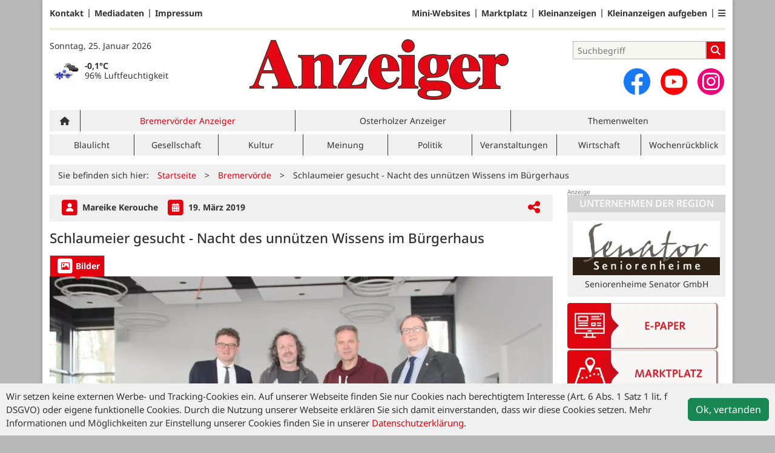

--- FILE ---
content_type: text/html; charset=utf-8
request_url: https://www.anzeiger-verlag.de/bremervoerde/artikel/schlaumeier-gesucht-nacht-des-unnuetzen-wissens-im-buergerhaus
body_size: 10599
content:
<!DOCTYPE html>
<html lang="de-DE" class=" show-bcard-fader-header prefix-bcard-fader">
<head>
    <meta charset="utf-8">

<!-- 
	This website is powered by TYPO3 - inspiring people to share!
	TYPO3 is a free open source Content Management Framework initially created by Kasper Skaarhoj and licensed under GNU/GPL.
	TYPO3 is copyright 1998-2026 of Kasper Skaarhoj. Extensions are copyright of their respective owners.
	Information and contribution at https://typo3.org/
-->

<link rel="icon" href="/fileadmin/images/icons/favicon.ico" type="image/vnd.microsoft.icon">
<title>Schlaumeier gesucht - Nacht des unnützen Wissens im Bürgerhaus - Bremervörder Anzeiger - Anzeiger Verlag</title>
<meta name="generator" content="TYPO3 CMS">
<meta name="author" content="Mareike Kerouche">
<meta name="description" content="Gnarrenburg. Noch geben die Handwerker auf dem im Bau befindlichen Bürgerhaus vor den Toren des Rathauses in der Gnarrenburger Bahnhofstraße">
<meta name="viewport" content="width=device-width, initial-scale=1">
<meta property="og:title" content="Schlaumeier gesucht - Nacht des unnützen Wissens im Bürgerhaus">
<meta property="og:description" content="Gnarrenburg. Noch geben die Handwerker auf dem im Bau befindlichen Bürgerhaus vor den Toren des Rathauses in der Gnarrenburger Bahnhofstraße">
<meta property="og:image" content="https://www.anzeiger-verlag.de/i/fileadmin/user_upload/43870_Gnbg_Schlaumeier__im___2_.JPG?w=1024&amp;_=1552987211">
<meta property="og:image:width" content="1024">
<meta property="og:image:height" content="563">
<meta property="og:url" content="https://www.anzeiger-verlag.de/bremervoerde/artikel/schlaumeier-gesucht-nacht-des-unnuetzen-wissens-im-buergerhaus">
<meta property="og:type" content="article">
<meta name="twitter:card" content="summary_large_image">
<meta name="twitter:description" content="Gnarrenburg. Noch geben die Handwerker auf dem im Bau befindlichen Bürgerhaus vor den Toren des Rathauses in der Gnarrenburger Bahnhofstraße">
<meta name="twitter:image" content="https://www.anzeiger-verlag.de/i/fileadmin/user_upload/43870_Gnbg_Schlaumeier__im___2_.JPG?w=600&amp;h=314&amp;f=outside&amp;_=1552987211">
<meta name="title" content="Schlaumeier gesucht - Nacht des unnützen Wissens im Bürgerhaus">
<meta property="og:updated_time" content="2019-03-19T10:20:11+01:00">
<meta property="twitter:url" content="https://www.anzeiger-verlag.de/bremervoerde/artikel/schlaumeier-gesucht-nacht-des-unnuetzen-wissens-im-buergerhaus">
<meta property="article:published_time" content="2019-03-19T00:00:00+01:00">
<meta property="article:modified_time" content="2019-03-19T10:20:11+01:00">
<meta property="article:author" content="Mareike Kerouche">
<meta name="x-jjk-verlagsportal-version" content="1.8447.4.7851">
<meta name="x-news-pid" content="919">

<link rel="stylesheet" href="/typo3temp/assets/compressed/bootstrap.min.purged-4f974ecad8bd4abb4708c2b9e58744d1.css?1764581880" media="all">
<link rel="stylesheet" href="/typo3temp/assets/compressed/splide.min-5a9a86d2109ac24f95234ea37b611f3b.css?1764581880" media="all">

<link rel="stylesheet" href="/typo3temp/assets/compressed/all-ab345e9c7413decde0ec867cc3555a75.css?1764581880" media="all">
<link rel="stylesheet" href="/typo3temp/assets/compressed/merged-a61688f79cd4cf04652f79312e7cd234-6ca3cebf7a0d7f07de968aa534868151.css?1764581880" media="all">







<link as="image" imagesrcset="/i/fileadmin/user_upload/43870_Gnbg_Schlaumeier__im___2_.JPG?_=1552987211&amp;w=400&amp;a=1.77777&amp;f=inside 400w,/i/fileadmin/user_upload/43870_Gnbg_Schlaumeier__im___2_.JPG?_=1552987211&amp;w=600&amp;a=1.77777&amp;f=inside 600w,/i/fileadmin/user_upload/43870_Gnbg_Schlaumeier__im___2_.JPG?_=1552987211&amp;w=831&amp;a=1.77777&amp;f=inside 831w,/i/fileadmin/user_upload/43870_Gnbg_Schlaumeier__im___2_.JPG?_=1552987211&amp;w=966&amp;a=1.77777&amp;f=inside 966w,/i/fileadmin/user_upload/43870_Gnbg_Schlaumeier__im___2_.JPG?_=1552987211&amp;w=1024&amp;a=1.77777&amp;f=inside 1024w,/i/fileadmin/user_upload/43870_Gnbg_Schlaumeier__im___2_.JPG?_=1552987211&amp;w=1200&amp;a=1.77777&amp;f=inside 1200w" imagesizes="(max-width: 1199px) calc(100vw - 1.5rem),(max-width: 1399px) 831px,966px" />

    <link rel="apple-touch-icon" href="/fileadmin/images/icons/apple-touch-icon-57x57-precomposed.png" />
    <link rel="apple-touch-icon" sizes="72x72" href="/fileadmin/images/icons/apple-touch-icon-72x72-precomposed.png" />
    <link rel="apple-touch-icon" sizes="114x114" href="/fileadmin/images/icons/apple-touch-icon-114x114-precomposed.png" />
    <link rel="icon" sizes="192x192" href="/fileadmin/images/icons/android_192x192.png" />
    <link rel="icon" sizes="128x128" href="/fileadmin/images/icons/android_128x128.png" />
    <meta name="application-name" content="Verlagsportal" />
    <meta name="msapplication-config" content="/fileadmin/images/icons/browserconfig.xml" />
	<link rel="stylesheet" href="/fileadmin/vendor/fontawesome/css/all.min.css?v=6.5.1" media="print" onload="this.onload=null;this.media='all';"><style>#page {--imageAspectRatio:1.77777;--detailsImageAspectRatio:1.77777;--timelineImageAspectRatio:1.3333333333;--timelineDetailsImageAspectRatio:1.77777;}</style>
<link rel="canonical" href="https://www.anzeiger-verlag.de/bremervoerde/artikel/schlaumeier-gesucht-nacht-des-unnuetzen-wissens-im-buergerhaus">

</head>
<body>


<noscript><div class="container alert alert-danger" role="alert" style="margin-top: 20px;"><strong>Diese Website benötigt JavaScript!</strong><br />
		Aktivieren Sie JavaScript in den Einstellungen Ihres Browsers, damit alle Inhalte der Website angezeigt werden können.
	</div></noscript><div id="browser-check" class="alert alert-danger fixed-top" style="display: none;"><div class="container" style="background: transparent !important;">
		Ihr Browser ist leider zu alt für diese Seite.<br />
		Bitte aktualisieren Sie Ihren Browser bzw. wechseln auf einen Browser, der für das heutige Web geeignet ist.
	</div></div><script>
	// Prüfungen von Modernizr übernommen
	function browserCanUseArrowFunctions() {
		try {
			// eslint-disable-next-line
			eval('()=>{}');
		}
		catch (e) {
			return false;
		}
		return true;
	}
	if (!('Promise' in window && 'resolve' in window.Promise && 'reject' in window.Promise && 'all' in window.Promise) || !('fetch' in window) || !('IntersectionObserver' in window) || !browserCanUseArrowFunctions()) {
		document.querySelector('#browser-check').style.display = '';
	}
</script><script>
	window.adServerUrl = 'https://anzeiger-verlag.jjkadserver.de/www/delivery/asyncjs.php';
	window.adServerId = 'be56d191488f3618f22365a0743da2f4';
	window.adServerIsAsyncRevive = 1;
	window.bannerConfig = {
		desktop: {},
		mobile:  {},
		galerie: '',
	};

	window.bannerConfig.desktop = JSON.parse('{"content1":"6","content2":"7","content3":"8","content4":"9","content5":"10","content6":"11","contentBottom1":"12","contentBottom2":"13","contentBottom3":"14","nbannerTop":"18","nbannerLeft":"23","nbannerRight":"19","sideTop":"1","sideUpper1":"2","sideUpper2":"3","sideUpper3":"4","sideMid":"5","sideBottom1":"","sideBottom2":"","sideBottom3":"17","live1":"6","live2":"7","live3":"8","live4":"","live5":"","live6":"","live7":"","live8":"","live9":"","live10":"","live11":"","live12":"","live13":"9","live14":"10","live15":"11","live16":"","live17":"","live18":"","live19":"","live20":"","live21":"","live22":"","live23":"","live24":"","live25":"6","live26":"7","live27":"8","live28":"","live29":"","live30":"","live31":"","live32":"","live33":"","live34":"","live35":"","live36":"","live37":"","live38":"","live39":"","live40":"","live41":"","live42":"","live43":"","live44":"","live45":""}');
	window.bannerConfig.mobile = JSON.parse('{"content1":"6","content2":"7","content3":"8","content4":"9","content5":"10","content6":"11","contentBottom1":"12","contentBottom2":"13","contentBottom3":"","sideTop":"20","sideUpper1":"2","sideUpper2":"3","sideUpper3":"4","sideMid":"5","sideBottom1":"","sideBottom2":"","sideBottom3":"17","compactmenu":"22","live1":"6","live2":"7","live3":"8","live4":"","live5":"","live6":"","live7":"","live8":"","live9":"","live10":"","live11":"","live12":"","live13":"9","live14":"10","live15":"11","live16":"","live17":"","live18":"","live19":"","live20":"","live21":"","live22":"","live23":"","live24":"","live25":"6","live26":"7","live27":"8","live28":"","live29":"","live30":"","live31":"","live32":"","live33":"","live34":"","live35":"","live36":"","live37":"","live38":"","live39":"","live40":"","live41":"","live42":"","live43":"","live44":"","live45":""}');

	google_suche_id = '';
	google_suche_text = 'Die Suche ergab leider keine Treffer. Daher werden stattdessen die Ergebnisse von Google angezeigt.';

	window.smartAdsAnzahl = parseInt('10' || '10', 10);
</script><a id="page-top"></a><a href="#content" class="skip">Zum Inhalt springen</a><div class="mobilenav-backdrop"></div><div class="d-xl-none compact-header"><button type="button" title="Menü öffnen" aria-controls="mobilenav" aria-expanded="false" class="compact-header-left"><i class="fas fa-bars"></i></button><div class="compact-header-middle"><a aria-label="Zur Startseite von Anzeiger-Verlag" href="/"><img src="/i/fileadmin/images/logo_header_mobile.png?h=50" aria-hidden="true" alt=""></a></div><button type="button" title="Suche öffnen" class="compact-header-right"><i class="fas fa-search"></i></button></div><nav id="mobilenav"><ul class="list-groups list-group-1"><li class="list-group-items list-group-item-1 hasChildren"><a href="#" role="button" aria-label="Ausgabenauswahl ausklappen"><div class="container"><div class="link-text" data-ausgabe-prefix="Ausgabe: ">Ausgabe wählen</div><div class="list-group-arrow"></div></div></a><ul class="list-groups list-group-2" aria-label="Ausgabenauswahl"><li class="list-group-items list-group-item-2"><a href="/">Alle Ausgaben</a></li><li class="list-group-items list-group-item-2 list-group-item-ausgabe selected"><a href="/bremervoerde">Bremervörder Anzeiger</a></li><li class="list-group-items list-group-item-2 list-group-item-ausgabe "><a href="/osterholz">Osterholzer Anzeiger</a></li></ul></li><li class="list-group-items list-group-item-1 hasChildren"><a href="#" role="button" aria-label="Ressortauswahl ausklappen"><div class="container"><div class="link-text" data-ressort-prefix="Online-Ressort: ">Online-Ressort wählen</div><div class="list-group-arrow"></div></div></a><ul class="list-groups list-group-2" aria-label="Ressortauswahl"><li class="list-group-items list-group-item-2"><a href="/bremervoerde">Alle Online-Ressorts</a></li><li class="list-group-items list-group-item-2 list-group-item-ressort "><a href="/bremervoerde/ressort/blaulicht-1">Blaulicht</a></li><li class="list-group-items list-group-item-2 list-group-item-ressort "><a href="/bremervoerde/ressort/gesellschaft-1">Gesellschaft</a></li><li class="list-group-items list-group-item-2 list-group-item-ressort "><a href="/bremervoerde/ressort/kultur-1">Kultur</a></li><li class="list-group-items list-group-item-2 list-group-item-ressort "><a href="/bremervoerde/ressort/meinung">Meinung</a></li><li class="list-group-items list-group-item-2 list-group-item-ressort "><a href="/bremervoerde/ressort/politik-1">Politik</a></li><li class="list-group-items list-group-item-2 list-group-item-ressort "><a href="/bremervoerde/ressort/veranstaltungen-1">Veranstaltungen</a></li><li class="list-group-items list-group-item-2 list-group-item-ressort "><a href="/bremervoerde/ressort/wirtschaft">Wirtschaft</a></li><li class="list-group-items list-group-item-2 list-group-item-ressort "><a href="/bremervoerde/ressort/wochenrueckblick">Wochenrückblick</a></li></ul></li><li class='list-group-items list-group-item-1'><a href="/branchen" class="">Mini-Websites</a></li><li class="list-group-items list-group-item-1 hasChildren"><a href="#"><div class="container"><div class="link-text">Anzeigen</div><div class="list-group-arrow"></div></div></a><ul class="list-groups list-group-2"><li class='list-group-items list-group-item-2'><a href="/anzeigen" class="">Marktplatz</a></li><li class='list-group-items list-group-item-2'><a href="/anzeigen/rubrik/stellenmarkt" class="">Stellenmarkt</a></li><li class='list-group-items list-group-item-2'><a href="/familienanzeigen" class="">Familienanzeigen</a></li><li class='list-group-items list-group-item-2'><a href="/kleinanzeigen" class="">Kleinanzeigen</a></li><li class='list-group-items list-group-item-2'><a href="https://anzeigen.verlagskunde.de/WebAd3Osterholz/de-de/1//Menue/NeueAnzeige" class="">Kleinanzeigenaufgabe</a></li></ul></li><li class='list-group-items list-group-item-1'><a href="/themenwelten" class="">Themenwelten</a></li><li class='list-group-items list-group-item-1'><a href="/e-paper" class="">E-Paper</a></li><li class='list-group-items list-group-item-1'><a href="/magazine" class="">Magazine</a></li><li class="list-group-items list-group-item-1 hasChildren"><a href="#"><div class="container"><div class="link-text">Zustellung</div><div class="list-group-arrow"></div></div></a><ul class="list-groups list-group-2"><li class='list-group-items list-group-item-2'><a href="/zusteller-werden" class="">Zusteller werden</a></li><li class='list-group-items list-group-item-2'><a href="/reklamation" class="">Zustellreklamation</a></li></ul></li><li class="list-group-items list-group-item-1 hasChildren"><a href="#"><div class="container"><div class="link-text">Service</div><div class="list-group-arrow"></div></div></a><ul class="list-groups list-group-2"><li class='list-group-items list-group-item-2'><a href="/gewinnspielformular" class="">Gewinnspiel</a></li><li class='list-group-items list-group-item-2'><a href="http://shops.ticketmasterpartners.com/nwt-webshop-bremervoerder-anzeiger/" class="">Anzeiger Ticket-Service</a></li><li class='list-group-items list-group-item-2'><a href="/notdienst-ohz" class="">Notdienst OHZ</a></li><li class='list-group-items list-group-item-2'><a href="/notdienst-brv" class="">Notdienste BRV</a></li><li class='list-group-items list-group-item-2'><a href="/kontakt" class="">Kontakt</a></li><li class='list-group-items list-group-item-2'><a href="/mediadaten" class="">Mediadaten</a></li><li class='list-group-items list-group-item-2'><a href="/datenschutz" class="">Datenschutz</a></li><li class='list-group-items list-group-item-2'><a href="/impressum" class="">Impressum</a></li><li class='list-group-items list-group-item-2'><a href="/allgemeine-geschaeftsbedingungen" class="">AGB</a></li></ul></li><li class="list-group-items list-group-item-1"><p><a id="ToDesktopView" href="">Desktopansicht</a></p></li><li class="banner" id="banner_compactmenu"></li></ul></nav><template data-template-id="empty-bs-modal"><div class="modal fade" role="dialog"><div class="modal-dialog"><div class="modal-content"><div class="modal-header"><button type="button" class="btn-close" data-bs-dismiss="modal" aria-label="Close"></button></div><div class="modal-body"></div><div class="modal-footer"></div></div></div></div></template><div id="pageContainer" class="container"><div class="left-N-banner"><div id="nbanner_left"></div></div><div class="right-N-banner"><div id="nbanner_right"></div></div><div class="top-N-banner"><div id="nbanner_top"></div></div><aside id="schlaue-anzeigen-container"></aside><div id="page" class="container" 
data-paywall="0" data-is-loggedin="0"
><div id="compactBanner"></div><div id="mobileTopBanner"></div><div id="bannerDepot"></div><div class="full-header-mit-menue-und-breadcrumbs"><header class="full-header-mit-menue"><div class="d-none d-xl-block full-header"><nav id="preheader-menu" aria-label="Top-Navigation"><div class="menue-band"><a href="/kontakt" class="menue-band-item">Kontakt</a><a href="/mediadaten" class="menue-band-item">Mediadaten</a><a href="/impressum" class="menue-band-item">Impressum</a></div><div class="menue-band"><a href="/branchen" class="menue-band-item">Mini-Websites</a><a href="/anzeigen" class="menue-band-item">Marktplatz</a><a href="/kleinanzeigen" class="menue-band-item">Kleinanzeigen</a><a href="https://anzeigen.verlagskunde.de/WebAd3Osterholz/de-de/1//Menue/NeueAnzeige" class="menue-band-item">Kleinanzeigen aufgeben</a><div class="menue-band-item"><div class="dropdown"><a class="" href="#" role="button" data-bs-toggle="dropdown" aria-expanded="false" aria-label=""><i class="fas fa-bars"></i></a><div class="dropdown-menu dropdown-menu-end"><a href="/familienanzeigen" class="menue-band-subitem dropdown-item">Familienanzeigen</a><a href="/e-paper" class="menue-band-subitem dropdown-item">E-Paper</a><a href="/anzeigen/rubrik/stellenmarkt" class="menue-band-subitem dropdown-item">Stellenmarkt</a></div></div></div></div></nav>
<div id="loginMessage">
    
</div>
<div id="header"><div id="header-date" class="center-block"><time aria-label="Aktuelles Datum" datetime="2026-01-25T17:15:31+01:00">
			Sonntag, 25. Januar 2026
		</time><br><section id="weather" aria-label="Wetter"></section></div><div id="header-logo" class="center-block text-center"><a aria-label="Zur Startseite von Anzeiger-Verlag" href="/"><img src="/i/fileadmin/images/logo_header.png?w=600&h=100&f=inside" aria-hidden="true" alt=""></a></div><div id="header-searchbox"><div id="header-search" class="center-block"><div><div class="tx-kesearch-pi1">
	
	<form method="get" id="form_kesearch_pi1" name="form_kesearch_pi1" action="/suche" role="search">
		<div class="kesearch_searchbox">
			
				<input type="hidden" name="id" value="37" />
			
			
			
			

			<div class="kesearchbox">
				<input type="search" id="ke_search_sword" name="tx_kesearch_pi1[sword]" value="" placeholder="Suchbegriff" aria-label="Suchbegriff">
				<button id="kesearch_submit" class="submit searchbutton" aria-label="Suchen">
					<i class="fas fa-search searchicon" aria-hidden="true"></i>
				</button>
			</div>

			
				<input id="kesearchpagenumber" type="hidden" name="tx_kesearch_pi1[page]" value="1" />
			
			<input id="resetFilters" type="hidden" name="tx_kesearch_pi1[resetFilters]" value="0" />
			
			

			
		</div>
	</form>

</div>
</div></div><div id="social-media"><div class="social-media-button"><a aria-label="Zu unserer Facebook-Seite" title="Zu unserem Profil bei Facebook" rel="noopener" target="_blank" href="https://www.facebook.com/anzeiger/"><img src="/i/fileadmin/images/social/f_logo_RGB-Hex-Blue_512.png?w=44&h=44&f=inside" width="44" height="44" aria-hidden="true" alt="" /></a></div><div class="social-media-button"><a aria-label="Zu unserem Youtube-Kanal" title="Zu unserem Youtube-Kanal" rel="noopener" target="_blank" href="https://www.youtube.com/watch?v=wKVYLXSG-lI"><img src="/i/fileadmin/images/social/youtube_social_circle_red.png?w=44&h=44&f=inside" width="44" height="44" aria-hidden="true" alt="" /></a></div><div class="social-media-button"><a aria-label="Zu unserem Profil bei Instagram" title="Zu unserem Profil bei Instagram" rel="noopener" target="_blank" href="https://www.instagram.com/anzeiger_verlag/"><span class="fa-stack fa-insta" aria-hidden="true"><i class="fas fa-circle fa-stack-2x"></i><i class="fab fa-instagram fa-stack-1x fa-inverse"></i></span></a></div></div></div></div></div><div id="search_div" class="center-block text-center d-xl-none" style="display: none;"></div><div id="filter_div" class="center-block text-center d-xl-none" style="display: none;"></div><nav class="headermenue d-none d-xl-block" aria-label="Hauptnavigation"><div class="fullMenu pages" data-ressort-menu-visible="1"><div class="ressortMenu"><div class="menuitem home"><a href="/" class="" title=""><i class="fa-solid fa-house"></i></a></div><div class="menuitem selected" data-menuitem-for="919"><a href="/bremervoerde">Bremervörder Anzeiger</a></div><div class="menuitem " data-menuitem-for="916"><a href="/osterholz">Osterholzer Anzeiger</a></div><div class="menuitem ratgeber"><a href="/themenwelten" class="">Themenwelten</a></div></div></div><div class="fullMenu categories"><div class="ressortMenu"><div class="menuitem " data-menuitem-for="1664"><a href="/bremervoerde/ressort/blaulicht-1">Blaulicht</a></div><div class="menuitem " data-menuitem-for="1555"><a href="/bremervoerde/ressort/gesellschaft-1">Gesellschaft</a></div><div class="menuitem " data-menuitem-for="1557"><a href="/bremervoerde/ressort/kultur-1">Kultur</a></div><div class="menuitem " data-menuitem-for="1560"><a href="/bremervoerde/ressort/meinung">Meinung</a></div><div class="menuitem " data-menuitem-for="1556"><a href="/bremervoerde/ressort/politik-1">Politik</a></div><div class="menuitem " data-menuitem-for="1558"><a href="/bremervoerde/ressort/veranstaltungen-1">Veranstaltungen</a></div><div class="menuitem " data-menuitem-for="1559"><a href="/bremervoerde/ressort/wirtschaft">Wirtschaft</a></div><div class="menuitem " data-menuitem-for="1561"><a href="/bremervoerde/ressort/wochenrueckblick">Wochenrückblick</a></div></div></div></nav></header><div><nav id="breadcrumbs" aria-label="Breadcrumbs"><span class="d-none d-xl-inline-block">Sie befinden sich hier:</span><span class="d-xl-none" id="breadcrumbSpaceNegation"></span><a href="/">Startseite</a>><wbr>&#8203;<a href="/bremervoerde">Bremervörde</a>><wbr>&#8203;<span class="crumb" data-uid="1122" data-pid="919">Schlaumeier gesucht - Nacht des unnützen Wissens im Bürgerhaus</span></nav></div></div><main id="content" class="row"><div id="nfw-container" class="col-12 col-xl-9 "><div id="detail"><div class="detail news-detail-item-for-pid-919" data-artikel-id="1122" data-paywall="" data-bilder-anzahl="1"><div class="header"><div><span class="spacerRight"><span class="image fa-stack"><i class="fas fa-square fa-stack-2x"></i><i class="fas fa-user fa-stack fa-stack-1x fa-inverse"></i></span>
											Mareike Kerouche
										
									</span><div class="calendarInfo"><span class="image fa-stack"><i class="fas fa-square fa-stack-2x"></i><i class="fas fa-calendar-alt fa-stack fa-stack-1x fa-inverse"></i></span><time aria-label="Artikel-Datum" datetime="2019-03-19T00:00:00+01:00">
										19. März 2019
									</time></div></div><div class="teilen-wrapper" data-typ="artikel" data-identifier="43870" data-optionen="facebook,twitter,xing,threema,telegram,whatsapp"></div></div><h1>
					Schlaumeier gesucht - Nacht des unnützen Wissens im Bürgerhaus
				</h1><div class="media-container "><div role="tablist" data-random-number="848118" aria-label="Video- / Bilder-Wechsel"><button type="button" role="tab" id="tab-848118-image" aria-controls="tabpanel-848118-image" aria-selected="true" class="tab-header image-tab active" tabindex="-1"><span class="image fa-stack" aria-hidden="true"><i class="fas fa-square fa-stack-2x"></i><i class="far fa-image fa-stack fa-stack-1x fa-inverse"></i></span><span class="title">Bilder</span></button></div><div id="tabpanel-848118-image" role="tabpanel" aria-labelledby="tab-848118-image" class="image tab active"><div class="single-slide"><div class="splide__track"><div class="splide__list"><div class="splide__slide"><a href="/fileadmin/user_upload/43870_Gnbg_Schlaumeier__im___2_.JPG?_=1552987211" title="Bild in Originalgröße anzeigen" class="d-block"><img loading="eager" title="" alt="Noch haben die Handwerker in dem im Bau befindlichen Bürgerhaus alle Hände voll zu tun. Im Mai soll Einweihung gefeiert werden. Gleich im Anschluss ruft der Verein Tandem - soziale Teilhabe gestalten mit Unterstützung der Volksbank eG zu einer „Gnarrenburger Nacht des unnützen Wissens“ auf. Darauf freuen sich: Volksbank Geschäftsstellenleiter André Lütjen, Tandem Vorsitzender Andreas von Glahn, Ortsbürgermeister Ralf Rimkus und Gemeinde Bürgermeister Axel Renken (v.l.).  Foto: im"
											srcset="/i/fileadmin/user_upload/43870_Gnbg_Schlaumeier__im___2_.JPG?_=1552987211&amp;w=400&amp;a=1.77777&amp;f=inside 400w,/i/fileadmin/user_upload/43870_Gnbg_Schlaumeier__im___2_.JPG?_=1552987211&amp;w=600&amp;a=1.77777&amp;f=inside 600w,/i/fileadmin/user_upload/43870_Gnbg_Schlaumeier__im___2_.JPG?_=1552987211&amp;w=831&amp;a=1.77777&amp;f=inside 831w,/i/fileadmin/user_upload/43870_Gnbg_Schlaumeier__im___2_.JPG?_=1552987211&amp;w=966&amp;a=1.77777&amp;f=inside 966w,/i/fileadmin/user_upload/43870_Gnbg_Schlaumeier__im___2_.JPG?_=1552987211&amp;w=1024&amp;a=1.77777&amp;f=inside 1024w,/i/fileadmin/user_upload/43870_Gnbg_Schlaumeier__im___2_.JPG?_=1552987211&amp;w=1200&amp;a=1.77777&amp;f=inside 1200w"
											sizes="(max-width: 1199px) calc(100vw - 1.5rem),(max-width: 1399px) 831px,966px"
											width="966" height="543"
											src="/i/fileadmin/user_upload/43870_Gnbg_Schlaumeier__im___2_.JPG?_=1552987211&amp;w=966&amp;a=1.77777&amp;f=inside"
											data-fit="inside"
											class="blurred-img" style="background-image: url('/i/fileadmin/user_upload/43870_Gnbg_Schlaumeier__im___2_.JPG?_=1552987211&amp;p=1');"></a><p class="foto-beschreibung">Noch haben die Handwerker in dem im Bau befindlichen Bürgerhaus alle Hände voll zu tun. Im Mai soll Einweihung gefeiert werden. Gleich im Anschluss ruft der Verein Tandem - soziale Teilhabe gestalten mit Unterstützung der Volksbank eG zu einer „Gnarrenburger Nacht des unnützen Wissens“ auf. Darauf freuen sich: Volksbank Geschäftsstellenleiter André Lütjen, Tandem Vorsitzender Andreas von Glahn, Ortsbürgermeister Ralf Rimkus und Gemeinde Bürgermeister Axel Renken (v.l.).  Foto: im</p></div></div></div></div></div></div>
<div class="bodytext"><p class="bodytext">Gnarrenburg. Noch geben die Handwerker auf dem im Bau befindlichen Bürgerhaus vor den Toren des Rathauses in der Gnarrenburger Bahnhofstraße 2 den Ton an. Vom Freitag, 10. Mai bis Sonntag, 12. Mai, soll Einweihung gefeiert werden. <br />„Schon jetzt haben verschiedene Vereine, Gruppen und Institutionen Interesse gemeldet, die hier ihre Veranstaltungen abhalten möchten“, erklärt Gemeindebürgermeister Axel Renken. Nach den offiziellen Einweihungsfeierlichkeiten des Bürgerhauses freut sich der Verein „Tandem - soziale Teilhabe gestalten“, auf den ersten Auftritt in dem neuen Gebäude. <br />Mit Unterstützung der Volksbank ruft der Verein erstmalig zu einer „Gnarrenburger Nacht des unnützen Wissens“ auf. Den Stein ins Rollen brachte Ortsbürgermeister Ralf Rimkus. Der Startschuss fällt am Donnerstag, 16. Mai, um 19 Uhr. Bis zu 30 Gruppen können daran teilnehmen. In festen Teams mit je vier Mitspielern beantworten diese, skurrile Fragen oder lösen Bilderrätsel zu Themen, die der Menschheit bisher scheinbar unbeantwortet blieben. Ihre Gegner sind teilweise ortsbekannte Alleswisser, die mit geballtem Halbwissen oder echtem Wissensschatz Anspruch auf die Siegertrophäe anmelden werden. Der Spaß steht dabei eindeutig im Vordergrund. <br />Als Schirmherr spendiert Bürgermeister Renken den begehrten Schlaumeier Cup für den Erstplatzierten und weitere Trostpreise für die Letztplatzierten. Als Moderator wird André Wollenberg durch die Veranstaltung führen. <br />„Bei der ersten ‚Gnarrenburger Nacht des unnützen Wissens‘ präsentieren wir in Anlehnung an dem legendären britischen Pub Quiz einen Abend höchster Unterhaltung mit garantiertem Spaßfaktor“, verspricht Andreas von Glahn, Vorsitzender des Vereins Tandem. Hat es doch bereits in Bremervörde eine sehr erfolgreiche Veranstaltung um einen Schlaumeier Cup in der Volksbank Geschäftsstelle gegeben. <br />Wer sich diesen Spaß nicht entgehen lassen möchte, kann sich ab dem 1. April bei der Volksbank Geschäftsstelle in Gnarrenburg oder per E-Mail unter info@tandem-brv.de informieren und anmelden. Die Teilnahmegebühr beträgt zehn Euro pro Person zugunsten des Vereins Tandem. Die Getränke sind frei. Die Anzahl der teilnehmenden Teams ist begrenzt, daher werden die Plätze nach Eingang der Anmeldungen vergeben.</p></div>
<div class="meta-link" data-stats-scroll-to-end data-stats-typ="artikel" data-stats-import-id="43870"></div><div class="clearfix"></div><br><div class="footer"><a class="navBack" href="#" data-dont-touch-target><img src="/fileadmin/images/back.png" alt="Zurück zur letzten Seite"> Zurück
						</a><span class="divider"></span><a href="#page-top"><img src="/fileadmin/images/top.png" alt="Zurück zum Anfang der Seite"> Nach oben
						</a></div></div></div><div class="weitereNachrichten"><div class="row gx-2 midpagebanner-wrapper"><div class="col-xl-4"><div class="banner midpage" id="midpagebanner1"></div></div><div class="col-xl-4"><div class="banner midpage" id="midpagebanner2"></div></div><div class="col-xl-4"><div class="banner midpage" id="midpagebanner3"></div></div><div class="col-xl-4"><div class="banner midpage" id="midpagebanner4"></div></div><div class="col-xl-4"><div class="banner midpage" id="midpagebanner5"></div></div><div class="col-xl-4"><div class="banner midpage" id="midpagebanner6"></div></div></div><div id="bannerSliderContent1" class="splide"><div class="splide__track"><div class="splide__list"></div></div></div><div class="row gx-2 midpagebanner-bottom-wrapper"><div class="col-xl-4"><div class="banner midpage" id="midpagebannerBottom"></div></div><div class="col-xl-4"><div class="banner midpage" id="midpagebannerBottom2"></div></div><div class="col-xl-4"><div class="banner midpage" id="midpagebannerBottom3"></div></div></div><div id="bannerSliderContent2" class="splide"><div class="splide__track"><div class="splide__list"></div></div></div><div class="section-header" data-weitere-nachrichten>Weitere Nachrichten vom <a href="/bremervoerde">Bremervörder Anzeiger</a></div><div class="prio5"><article class="article news-list-item-for-pid-919" data-artikel-id="21190" data-paywall="" data-bilder-anzahl="1"><a href="/osterholz/artikel/eroeffnung-eines-repair-cafes-in-gnarrenburg" class="more row gx-2" data-uid="21190" data-pid="919" title="Eröffnung eines Repair-Cafe&#039;s in Gnarrenburg"><div class="col-12 col-xl-3"><img loading="lazy" title="" width="236" height="133"
							alt="Save the date"
							srcset="/i/fileadmin/user_upload/import/artikel/058/68058/1769355437/68058_347_0.jpg?_=1769355437&amp;w=202&amp;a=1.77777&amp;f=inside 202w,/i/fileadmin/user_upload/import/artikel/058/68058/1769355437/68058_347_0.jpg?_=1769355437&amp;w=236&amp;a=1.77777&amp;f=inside 236w,/i/fileadmin/user_upload/import/artikel/058/68058/1769355437/68058_347_0.jpg?_=1769355437&amp;w=400&amp;a=1.77777&amp;f=inside 400w,/i/fileadmin/user_upload/import/artikel/058/68058/1769355437/68058_347_0.jpg?_=1769355437&amp;w=600&amp;a=1.77777&amp;f=inside 600w,/i/fileadmin/user_upload/import/artikel/058/68058/1769355437/68058_347_0.jpg?_=1769355437&amp;w=800&amp;a=1.77777&amp;f=inside 800w,/i/fileadmin/user_upload/import/artikel/058/68058/1769355437/68058_347_0.jpg?_=1769355437&amp;w=1024&amp;a=1.77777&amp;f=inside 1024w"
							sizes="(max-width: 1199px) calc(100vw - 1.5rem),(max-width: 1399px) 202px,236px"
							src="/i/fileadmin/user_upload/import/artikel/058/68058/1769355437/68058_347_0.jpg?_=1769355437&amp;w=236&amp;a=1.77777&amp;f=inside"
							data-fit="inside"
							class="blurred-img" style="background-image: url('/i/fileadmin/user_upload/import/artikel/058/68058/1769355437/68058_347_0.jpg?_=1769355437&amp;p=1');"></div><div class="col-12 col-xl-9"><div class="text"><h3>Eröffnung eines Repair-Cafe's in Gnarrenburg</h3><time class="article-placemark" aria-label="Artikel-Datum" datetime="2026-01-25T16:37:00+01:00">25.01.2026</time><div class="contenttext">
        
            
                    Liebgewonnene Wegbegleiter des täglichen Lebens, die eine zweite Chance verdient haben, reparieren um diese weiter nachhaltig in Nutzung behalten.
                
        
    </div></div></div></a></article><article class="article news-list-item-for-pid-919" data-artikel-id="21188" data-paywall="" data-bilder-anzahl="1"><a href="/bremervoerde/artikel/wo-begegnung-alltag-ist" class="more row gx-2" data-uid="21188" data-pid="919" title="Wo Begegnung Alltag ist"><div class="col-12 col-xl-3"><img loading="lazy" title="" width="236" height="133"
							alt="Rebecca Ellmers (links) und Sabine Schneider arbeiten mit viel Herzblut im Nachbarschaftsladen Engeo."
							srcset="/i/fileadmin/user_upload/import/artikel/994/67994/1769256301/67994_DSC_0002.JPG?_=1769256301&amp;w=202&amp;a=1.77777&amp;f=inside 202w,/i/fileadmin/user_upload/import/artikel/994/67994/1769256301/67994_DSC_0002.JPG?_=1769256301&amp;w=236&amp;a=1.77777&amp;f=inside 236w,/i/fileadmin/user_upload/import/artikel/994/67994/1769256301/67994_DSC_0002.JPG?_=1769256301&amp;w=400&amp;a=1.77777&amp;f=inside 400w,/i/fileadmin/user_upload/import/artikel/994/67994/1769256301/67994_DSC_0002.JPG?_=1769256301&amp;w=600&amp;a=1.77777&amp;f=inside 600w,/i/fileadmin/user_upload/import/artikel/994/67994/1769256301/67994_DSC_0002.JPG?_=1769256301&amp;w=800&amp;a=1.77777&amp;f=inside 800w,/i/fileadmin/user_upload/import/artikel/994/67994/1769256301/67994_DSC_0002.JPG?_=1769256301&amp;w=1024&amp;a=1.77777&amp;f=inside 1024w"
							sizes="(max-width: 1199px) calc(100vw - 1.5rem),(max-width: 1399px) 202px,236px"
							src="/i/fileadmin/user_upload/import/artikel/994/67994/1769256301/67994_DSC_0002.JPG?_=1769256301&amp;w=236&amp;a=1.77777&amp;f=inside"
							data-fit="inside"
							class="blurred-img" style="background-image: url('/i/fileadmin/user_upload/import/artikel/994/67994/1769256301/67994_DSC_0002.JPG?_=1769256301&amp;p=1');"></div><div class="col-12 col-xl-9"><div class="text"><h3>Wo Begegnung Alltag ist</h3><time class="article-placemark" aria-label="Artikel-Datum" datetime="2026-01-24T13:05:00+01:00">24.01.2026</time><div class="contenttext">
        
            
                    Seit fünf Jahren ist der Nachbarschaftsladen Engeo ein fester Anlaufpunkt für Kinder, Familien und Erwachsene im Bremervörder Stadtteil – entstanden mitten in der Corona-Pandemie und getragen von viel Engagement.&nbsp;
                
        
    </div></div></div></a></article><article class="article news-list-item-for-pid-919" data-artikel-id="21187" data-paywall="" data-bilder-anzahl="2"><a href="/bremervoerde/artikel/programm-fuer-gross-und-klein" class="more row gx-2" data-uid="21187" data-pid="919" title="Programm für Groß und Klein"><div class="col-12 col-xl-3"><img loading="lazy" title="" width="236" height="133"
							alt="Mittlerweile gibt es beim Karnevalsverein fünf Tanzmariechen."
							srcset="/i/fileadmin/user_upload/import/artikel/016/68016/1769247662/68016_IMG_6570.jpeg?_=1769247662&amp;w=202&amp;a=1.77777&amp;f=inside 202w,/i/fileadmin/user_upload/import/artikel/016/68016/1769247662/68016_IMG_6570.jpeg?_=1769247662&amp;w=236&amp;a=1.77777&amp;f=inside 236w,/i/fileadmin/user_upload/import/artikel/016/68016/1769247662/68016_IMG_6570.jpeg?_=1769247662&amp;w=400&amp;a=1.77777&amp;f=inside 400w,/i/fileadmin/user_upload/import/artikel/016/68016/1769247662/68016_IMG_6570.jpeg?_=1769247662&amp;w=600&amp;a=1.77777&amp;f=inside 600w,/i/fileadmin/user_upload/import/artikel/016/68016/1769247662/68016_IMG_6570.jpeg?_=1769247662&amp;w=800&amp;a=1.77777&amp;f=inside 800w,/i/fileadmin/user_upload/import/artikel/016/68016/1769247662/68016_IMG_6570.jpeg?_=1769247662&amp;w=1024&amp;a=1.77777&amp;f=inside 1024w"
							sizes="(max-width: 1199px) calc(100vw - 1.5rem),(max-width: 1399px) 202px,236px"
							src="/i/fileadmin/user_upload/import/artikel/016/68016/1769247662/68016_IMG_6570.jpeg?_=1769247662&amp;w=236&amp;a=1.77777&amp;f=inside"
							data-fit="inside"
							class="blurred-img" style="background-image: url('/i/fileadmin/user_upload/import/artikel/016/68016/1769247662/68016_IMG_6570.jpeg?_=1769247662&amp;p=1');"></div><div class="col-12 col-xl-9"><div class="text"><div class="klinke"><i class="far fa-fw fa-images" title="Artikel enthält mehrere Bilder"></i></div><h3>Programm für Groß und Klein</h3><time class="article-placemark" aria-label="Artikel-Datum" datetime="2026-01-24T10:41:00+01:00">24.01.2026</time><div class="contenttext">
        
            
                    In der Gaststätte Zum Huvenhoop in Augustendorf findet ab Sonntag, 8. Februar, die große Karnevalsveranstaltung an insgesamt drei Tagen statt.&nbsp;
                
        
    </div></div></div></a></article><article class="article news-list-item-for-pid-919" data-artikel-id="21186" data-paywall="" data-bilder-anzahl="2"><a href="/bremervoerde/artikel/grosse-karnevalsparty" class="more row gx-2" data-uid="21186" data-pid="919" title="Große Karnevalsparty"><div class="col-12 col-xl-3"><img loading="lazy" title="" width="236" height="133"
							alt="Beim Karneval in Hipstedt wird den Gästen viel geboten - von Tänzen über Sketche bis zur Tombola."
							srcset="/i/fileadmin/user_upload/import/artikel/014/68014/1769246641/68014_image11.jpeg?_=1769246641&amp;w=202&amp;a=1.77777&amp;f=inside 202w,/i/fileadmin/user_upload/import/artikel/014/68014/1769246641/68014_image11.jpeg?_=1769246641&amp;w=236&amp;a=1.77777&amp;f=inside 236w,/i/fileadmin/user_upload/import/artikel/014/68014/1769246641/68014_image11.jpeg?_=1769246641&amp;w=400&amp;a=1.77777&amp;f=inside 400w,/i/fileadmin/user_upload/import/artikel/014/68014/1769246641/68014_image11.jpeg?_=1769246641&amp;w=600&amp;a=1.77777&amp;f=inside 600w,/i/fileadmin/user_upload/import/artikel/014/68014/1769246641/68014_image11.jpeg?_=1769246641&amp;w=800&amp;a=1.77777&amp;f=inside 800w,/i/fileadmin/user_upload/import/artikel/014/68014/1769246641/68014_image11.jpeg?_=1769246641&amp;w=1024&amp;a=1.77777&amp;f=inside 1024w"
							sizes="(max-width: 1199px) calc(100vw - 1.5rem),(max-width: 1399px) 202px,236px"
							src="/i/fileadmin/user_upload/import/artikel/014/68014/1769246641/68014_image11.jpeg?_=1769246641&amp;w=236&amp;a=1.77777&amp;f=inside"
							data-fit="inside"
							class="blurred-img" style="background-image: url('/i/fileadmin/user_upload/import/artikel/014/68014/1769246641/68014_image11.jpeg?_=1769246641&amp;p=1');"></div><div class="col-12 col-xl-9"><div class="text"><div class="klinke"><i class="far fa-fw fa-images" title="Artikel enthält mehrere Bilder"></i></div><h3>Große Karnevalsparty</h3><time class="article-placemark" aria-label="Artikel-Datum" datetime="2026-01-24T10:24:00+01:00">24.01.2026</time><div class="contenttext">
        
            
                    Der TuS Hipstedt lädt am Samstag, 31. Januar, wieder in die Turnhalle ein, um mit vielen Gästen Karneval zu feiern.&nbsp;
                
        
    </div></div></div></a></article><article class="article news-list-item-for-pid-919" data-artikel-id="21184" data-paywall="" data-bilder-anzahl="1"><a href="/bremervoerde/artikel/mehr-innovation-wagen" class="more row gx-2" data-uid="21184" data-pid="919" title="Mehr Innovation wagen"><div class="col-12 col-xl-3"><img loading="lazy" title="" width="236" height="133"
							alt="Bettina Paquet prägt die Findorff-Realschule nachhaltig."
							srcset="/i/fileadmin/user_upload/import/artikel/998/67998/1769245501/67998_Bettina_Paquet__c__Ralf_G._Pope.JPG?_=1769245501&amp;w=202&amp;a=1.77777&amp;f=inside 202w,/i/fileadmin/user_upload/import/artikel/998/67998/1769245501/67998_Bettina_Paquet__c__Ralf_G._Pope.JPG?_=1769245501&amp;w=236&amp;a=1.77777&amp;f=inside 236w,/i/fileadmin/user_upload/import/artikel/998/67998/1769245501/67998_Bettina_Paquet__c__Ralf_G._Pope.JPG?_=1769245501&amp;w=400&amp;a=1.77777&amp;f=inside 400w,/i/fileadmin/user_upload/import/artikel/998/67998/1769245501/67998_Bettina_Paquet__c__Ralf_G._Pope.JPG?_=1769245501&amp;w=600&amp;a=1.77777&amp;f=inside 600w,/i/fileadmin/user_upload/import/artikel/998/67998/1769245501/67998_Bettina_Paquet__c__Ralf_G._Pope.JPG?_=1769245501&amp;w=800&amp;a=1.77777&amp;f=inside 800w,/i/fileadmin/user_upload/import/artikel/998/67998/1769245501/67998_Bettina_Paquet__c__Ralf_G._Pope.JPG?_=1769245501&amp;w=1024&amp;a=1.77777&amp;f=inside 1024w"
							sizes="(max-width: 1199px) calc(100vw - 1.5rem),(max-width: 1399px) 202px,236px"
							src="/i/fileadmin/user_upload/import/artikel/998/67998/1769245501/67998_Bettina_Paquet__c__Ralf_G._Pope.JPG?_=1769245501&amp;w=236&amp;a=1.77777&amp;f=inside"
							data-fit="inside"
							class="blurred-img" style="background-image: url('/i/fileadmin/user_upload/import/artikel/998/67998/1769245501/67998_Bettina_Paquet__c__Ralf_G._Pope.JPG?_=1769245501&amp;p=1');"></div><div class="col-12 col-xl-9"><div class="text"><h3>Mehr Innovation wagen</h3><time class="article-placemark" aria-label="Artikel-Datum" datetime="2026-01-24T10:05:00+01:00">24.01.2026</time><div class="contenttext">
        
            
                    Seit 20 Jahren im Schuldienst und seit eineinhalb Jahren an der Spitze der Findorff-Realschule, zeigt Bettina Paquet, wie sich pädagogische Überzeugung, Engagement für Schulentwicklung und der entschiedene Einsatz für eine eigenständige Realschule in Bremervörde&hellip;
    </div></div></div></a></article></div></div></div><div class="col-xl-3"><div><div class="banner side" id="sidebanner"></div><div class="banner side" id="sidebannerMiddle1"></div><div class="banner side" id="sidebannerMiddle2"></div><div class="banner side" id="sidebannerMiddle3"></div></div><div id="businesscardSlider"><h2 class="BusinesscardSliderHeader">UNTERNEHMEN DER REGION</h2><ul class="bcards-carousel" aria-live="polite"></ul></div><div id="staticHtmlPages"><div id="c28" class="frame frame-default frame-type-html frame-layout-0"><a href="/e-paper/"><img src="/i/verlagsseiten/E-Paper.jpg?w=250&amp;_=1" width="250" height="78" alt="E-Paper"></a><a href="/startseite/anzeigen/"><img src="/i/verlagsseiten/Marktplatz.jpg?w=250&amp;_=1" width="250" height="78" alt="Marktplatz"></a><a href="/startseite/anzeigen/rubrik/stellenmarkt/"><img src="/i/verlagsseiten/Stellenmarkt.jpg?w=250&amp;_=1" width="250" height="78" alt="Stellenmarkt" /></a><a href="https://anzeiger-vertrieb.de/" target="blank"><img src="/i/verlagsseiten/Zusteller_werden.jpg?w=250&amp;_=1" width="250" height="78" alt="Zusteller werden" /></a><a href="https://www.anzeiger-verlag.de/themenwelten/thema/leserreisen"><img src="/i/verlagsseiten/Leserreise.jpg?w=250&amp;_=1" width="250" height="78" alt="Leserreise" /></a><a href="/magazine/"><img src="/i/verlagsseiten/Magazine.jpg?w=250&amp;_=1" width="250" height="78" alt="Magazine" /></a><a href="/notdienst-brv/"><img src="/i/verlagsseiten/NotdienstBRV.jpg?w=250&amp;_=1" width="250" height="78" alt="Notdienst Bremervörde" /></a><a href="/notdienst-ohz/"><img src="/i/verlagsseiten/NotdienstOHZ.jpg?w=250&amp;_=1" width="250" height="78" alt="Notdienst OHZ" /></a><a href="/reklamation/"><img src="/i/verlagsseiten/Reklamation.jpg?w=250&amp;_=1" width="250" height="78" alt="Reklamation" /></a><a href="/gewinnspielformular/"><img src="/i/verlagsseiten/Gewinnspiel.jpg?w=250&amp;_=1" width="250" height="78" alt="gewinnspielformular" /></a></div></div><div><div class="banner side" id="sidebannerBottomLarge"></div><div class="banner side" id="sidebannerBottom1"></div><div class="banner side" id="sidebannerBottom2"></div><div class="banner side" id="sidebannerBottom3"></div></div><div id="bannerSliderSide" class="splide"><div class="splide__track"><div class="splide__list"></div></div></div></div></main><footer id="footer" class="d-none d-xl-block"><div id="footer-logo" class="text-center"><a aria-label="Zur Startseite von Anzeiger-Verlag" href="/"><img loading="lazy" src="/fileadmin/images/logo_footer.png" aria-hidden="true" alt="" /></a></div><div id="footer-links" class="footer-links-spalten"><nav><ul><li><a href="https://anzeigen.verlagskunde.de/WebAd3Osterholz/de-de/1//Menue/NeueAnzeige" class="">Kleinanzeigenaufgabe</a></li><li><a href="/themenwelten" class="">Themenwelten</a></li><li><a href="/e-paper" class="">E-Paper</a></li><li><a href="/anzeigen/rubrik/stellenmarkt" class="">Stellenmarkt</a></li><li><a href="https://anzeigen.verlagskunde.de/WebAd3Osterholz/de-de/1//Menue/NeuerArtikel" class="">Webautor</a></li></ul></nav><nav><ul><li><a href="/kontakt" class="">Kontakt</a></li><li><a href="/mediadaten" class="">Mediadaten</a></li><li><a href="/datenschutz" class="">Datenschutz</a></li><li><a href="/impressum" class="">Impressum</a></li><li><a href="/allgemeine-geschaeftsbedingungen" class="">AGB</a></li><li id="ToMobileView"><a href="">Mobilansicht</a></li></ul></nav><nav><ul><li class="selected"><a href="/bremervoerde">Bremervörder Anzeiger</a></li><li class=""><a href="/osterholz">Osterholzer Anzeiger</a></li></ul></nav></div></footer><div id="cookie-banner" style="display: none;"><div class="cookie-banner-inner"><div class="cookie-banner-text">
            
                Wir setzen keine externen Werbe- und Tracking-Cookies ein. Auf unserer Webseite finden Sie nur Cookies nach berechtigtem Interesse (Art. 6 Abs. 1 Satz 1 lit. f DSGVO) oder eigene funktionelle Cookies. Durch die Nutzung unserer Webseite erklären Sie sich damit einverstanden, dass wir diese Cookies setzen. Mehr Informationen und Möglichkeiten zur Einstellung unserer Cookies finden Sie in unserer <a target="_blank" href="/datenschutz">Datenschutzerklärung</a>.
            
        </div><div class="cookie-banner-button-wrapper"><button class="cookie-banner-button btn btn-success" id="cookieBannerAccept">Ok, vertanden</button></div></div></div></div></div><script src="/fileadmin/vendor/jquery/dist/jquery.min.js"></script><script>
	// einige Events auf passive stellen, da sich Page Speed darüber beschwert
	jQuery.event.special.touchstart = {
		setup: function( _, ns, handle ) {
			this.addEventListener("touchstart", handle, { passive: !ns.includes("noPreventDefault") });
		}
	};
	jQuery.event.special.touchmove = {
		setup: function( _, ns, handle ) {
			this.addEventListener("touchmove", handle, { passive: !ns.includes("noPreventDefault") });
		}
	};
	jQuery.event.special.wheel = {
		setup: function( _, ns, handle ){
			this.addEventListener("wheel", handle, { passive: true });
		}
	};
	jQuery.event.special.mousewheel = {
		setup: function( _, ns, handle ){
			this.addEventListener("mousewheel", handle, { passive: true });
		}
	};
</script>


<script src="/typo3temp/assets/compressed/bootstrap.bundle.min-b88547d562d9afcb2069eabd34bfff48.js?1764581880" defer="defer"></script>
<script src="/typo3temp/assets/compressed/iframeResizer.min-35355887cf309b9073cc5b74570b795a.js?1764581880"></script>
<script src="/typo3temp/assets/compressed/splide.min-bebedb5197d8f0c7ff86f80e808481f7.js?1764581880"></script>
<script src="/typo3temp/assets/compressed/splide-extension-auto-scroll.min-d02878f87d2c9353bb0b93cbe07da110.js?1764581880"></script>
<script src="/typo3temp/assets/compressed/splide-extension-intersection.min-399f5cfe21cee0c6a81322831d874369.js?1764581880"></script>
<script src="/typo3temp/assets/compressed/postscribe.min-96df3f747666deeae2012a761559f4a7.js?1764581880"></script>


<script src="/typo3temp/assets/compressed/merged-ffc89eb8be8977c0551dae52af7afd7f-04eaddcf5ad248e8b94eaf8492623420.js?1764581886"></script>
<script src="/typo3temp/assets/compressed/analytics-3c5e9eedc02fa3a59165e4cf79136459.js?1749018113" async="async" defer="defer"></script>
<script data-maximale-kantenlaenge="4000" type="module" src="/_assets/08e7c044d5dc9766dca92d9fb2c76db4/JavaScript/bildDialog.mjs?1764581755"></script>
<script src="/_assets/08e7c044d5dc9766dca92d9fb2c76db4/JavaScript/teiler.js?1764581755"></script>



</body>
</html>

--- FILE ---
content_type: image/svg+xml
request_url: https://www.anzeiger-verlag.de/i/fileadmin/user_upload/import/artikel/014/68014/1769246641/68014_image11.jpeg?_=1769246641&p=1
body_size: 2475
content:
<svg xmlns="http://www.w3.org/2000/svg" width="4096" height="2402"><filter id="f" x="0" y="0" width="100%" height="100%" color-interpolation-filters="sRGB"><feGaussianBlur stdDeviation="30"/><feComponentTransfer><feFuncA type="table" tableValues="1 1"/></feComponentTransfer></filter><image xmlns:f="http://www.w3.org/1999/xlink" x="0" y="0" width="100%" height="100%" preserveAspectRatio="none" filter="url(#f)" f:href="[data-uri]"/></svg>

--- FILE ---
content_type: application/javascript
request_url: https://www.anzeiger-verlag.de/_assets/08e7c044d5dc9766dca92d9fb2c76db4/JavaScript/bildDialog.mjs?1764581755
body_size: 751
content:
import{optimaleBildGroesse as e,setBild as t,setBildTexte as n}from"./bildHelper.mjs";var o;const i=Number.parseInt((o=[...document.scripts].filter(e=>e.src.length>1&&import.meta.url.endsWith(e.src))[0].dataset.maximaleKantenlaenge)!==null&&o!==void 0?o:"4000",10);function r(){const e=document.querySelector('template[data-template-id="empty-bs-modal"]').content.cloneNode(true).children[0];e.classList.add("jjk-bild-dialog");e.dataset.bsTheme="dark";e.querySelector(".modal-dialog").classList.add("modal-fullscreen");e.querySelector(".modal-footer").remove();return e}function d(e,n,o){n.width=i+1;n.height=i+1;t(e,n,o,true,false);n.removeAttribute("width");n.removeAttribute("height")}function l(t,o,l){const a=r();const c=a.querySelector(".modal-body");a.addEventListener("shown.bs.modal",()=>{const r=c.getBoundingClientRect();const s=e(r,i);let u=s;const m=document.createElement("div");m.classList.add("jjk-bild-dialog-bild-wrapper");c.append(m);m.style.height="calc(100vh - ".concat(r.top,"px)");const b=document.createElement("img");d(t.src,b,s);m.append(b);n(o,l,m);const h=()=>{const n=e(c.getBoundingClientRect(),i);if(n.breite<=u.breite&&n.hoehe<=u.hoehe){return}d(t.src,t,n);u=n};const v=new AbortController;let f=false;window.addEventListener("resize",()=>{window.clearTimeout(f);f=window.setTimeout(h,250)},{signal:v.signal});a.addEventListener("hide.bs.modal",()=>v.abort())});const s=new window.bootstrap.Modal(a,{focus:true,keyboard:true});a.addEventListener("hidden.bs.modal",()=>{s.dispose();a.remove()});s.show();window.addEventListener("keydown",e=>{if(e.key==="Escape"){s.hide()}})}window.bildDialogOeffnen=l;window.initBildDialoge=function(){let e=arguments.length>0&&arguments[0]!==void 0?arguments[0]:document.documentElement;e.querySelectorAll("figure.bodytext-imported-figure > a").forEach(e=>{e.addEventListener("click",t=>{var n,o;t.preventDefault();window.bildDialogOeffnen(e.querySelector("img"),(n=e.parentElement.querySelector(".bild-beschreibung"))===null||n===void 0?void 0:n.textContent,(o=e.parentElement.querySelector(".bild-urheber"))===null||o===void 0?void 0:o.textContent)})});e.querySelectorAll(".media-container .tab.image .splide__slide > a").forEach(e=>{e.addEventListener("click",t=>{var n,o;t.preventDefault();window.bildDialogOeffnen(e.querySelector("img"),(n=e.parentElement.querySelector(".foto-beschreibung"))===null||n===void 0?void 0:n.textContent,(o=e.parentElement.querySelector(".foto-urheber"))===null||o===void 0?void 0:o.textContent)})})};

//# sourceMappingURL=bildDialog.mjs.map

--- FILE ---
content_type: text/plain;charset=UTF-8
request_url: https://www.anzeiger-verlag.de/wetter
body_size: -94
content:
<div class="condition">  <img src="/fileadmin/images/wetter/13n.png" alt="Mäßiger Schnee" title="Mäßiger Schnee" /></div><div class="current">  <span class="temperature">-0,1°C</span><br />  <span class="humidity">96% Luftfeuchtigkeit</span></div>

--- FILE ---
content_type: image/svg+xml
request_url: https://www.anzeiger-verlag.de/i/fileadmin/user_upload/import/artikel/058/68058/1769355437/68058_347_0.jpg?_=1769355437&p=1
body_size: 3343
content:
<svg xmlns="http://www.w3.org/2000/svg" width="3478" height="4096"><filter id="f" x="0" y="0" width="100%" height="100%" color-interpolation-filters="sRGB"><feGaussianBlur stdDeviation="30"/><feComponentTransfer><feFuncA type="table" tableValues="1 1"/></feComponentTransfer></filter><image xmlns:f="http://www.w3.org/1999/xlink" x="0" y="0" width="100%" height="100%" preserveAspectRatio="none" filter="url(#f)" f:href="[data-uri]"/></svg>

--- FILE ---
content_type: image/svg+xml
request_url: https://www.anzeiger-verlag.de/i/fileadmin/user_upload/import/artikel/016/68016/1769247662/68016_IMG_6570.jpeg?_=1769247662&p=1
body_size: 2383
content:
<svg xmlns="http://www.w3.org/2000/svg" width="4096" height="2401"><filter id="f" x="0" y="0" width="100%" height="100%" color-interpolation-filters="sRGB"><feGaussianBlur stdDeviation="30"/><feComponentTransfer><feFuncA type="table" tableValues="1 1"/></feComponentTransfer></filter><image xmlns:f="http://www.w3.org/1999/xlink" x="0" y="0" width="100%" height="100%" preserveAspectRatio="none" filter="url(#f)" f:href="[data-uri]"/></svg>

--- FILE ---
content_type: image/svg+xml
request_url: https://www.anzeiger-verlag.de/i/fileadmin/user_upload/import/artikel/998/67998/1769245501/67998_Bettina_Paquet__c__Ralf_G._Pope.JPG?_=1769245501&p=1
body_size: 2331
content:
<svg xmlns="http://www.w3.org/2000/svg" width="4096" height="2396"><filter id="f" x="0" y="0" width="100%" height="100%" color-interpolation-filters="sRGB"><feGaussianBlur stdDeviation="30"/><feComponentTransfer><feFuncA type="table" tableValues="1 1"/></feComponentTransfer></filter><image xmlns:f="http://www.w3.org/1999/xlink" x="0" y="0" width="100%" height="100%" preserveAspectRatio="none" filter="url(#f)" f:href="[data-uri]"/></svg>

--- FILE ---
content_type: image/svg+xml
request_url: https://www.anzeiger-verlag.de/i/fileadmin/user_upload/43870_Gnbg_Schlaumeier__im___2_.JPG?_=1552987211&p=1
body_size: 2228
content:
<svg xmlns="http://www.w3.org/2000/svg" width="4096" height="2252"><filter id="f" x="0" y="0" width="100%" height="100%" color-interpolation-filters="sRGB"><feGaussianBlur stdDeviation="30"/><feComponentTransfer><feFuncA type="table" tableValues="1 1"/></feComponentTransfer></filter><image xmlns:f="http://www.w3.org/1999/xlink" x="0" y="0" width="100%" height="100%" preserveAspectRatio="none" filter="url(#f)" f:href="[data-uri]"/></svg>

--- FILE ---
content_type: image/svg+xml
request_url: https://www.anzeiger-verlag.de/i/fileadmin/user_upload/import/artikel/994/67994/1769256301/67994_DSC_0002.JPG?_=1769256301&p=1
body_size: 2343
content:
<svg xmlns="http://www.w3.org/2000/svg" width="4096" height="2396"><filter id="f" x="0" y="0" width="100%" height="100%" color-interpolation-filters="sRGB"><feGaussianBlur stdDeviation="30"/><feComponentTransfer><feFuncA type="table" tableValues="1 1"/></feComponentTransfer></filter><image xmlns:f="http://www.w3.org/1999/xlink" x="0" y="0" width="100%" height="100%" preserveAspectRatio="none" filter="url(#f)" f:href="[data-uri]"/></svg>